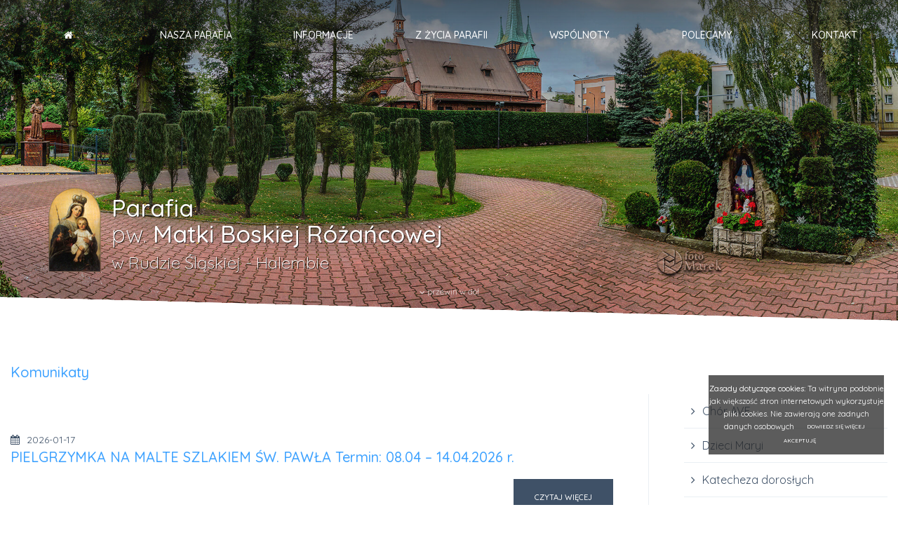

--- FILE ---
content_type: text/html; charset=UTF-8
request_url: http://www.mbrhalemba.katowice.opoka.org.pl/category/komunikaty/
body_size: 5529
content:
<!DOCTYPE html>
<html lang="pl-PL" >
<head>
    <meta charset="UTF-8">
    <title>Komunikaty &raquo; Parafia pw. Matki Boskiej Różańcowej w Rudzie Śląskiej Halembie</title>
    <meta name="viewport" content="width=device-width, initial-scale=1.0">
    <meta name="author" content="Grzegorz Ławniczak" />
    <!--<meta property="og:url" content="http://www.mbrhalemba.katowice.opoka.org.pl/" />-->
    <meta property="og:type" content="website" />
    <!--<meta property="og:title" content="Parafia pw. Matki Boskiej Różańcowej w Rudzie Śląskiej - Halembie" />-->
    <meta property="og:description" content="ul. 1 Maja 36, 41-706 Ruda Śląska" />
        <link rel="stylesheet" type="text/css" href="http://www.mbrhalemba.katowice.opoka.org.pl/wp-content/themes/mbrhalemba/css/bootstrap.min.css">
    <link rel="stylesheet" type="text/css" href="http://www.mbrhalemba.katowice.opoka.org.pl/wp-content/themes/mbrhalemba/css/bootstrap-reboot.min.css">
    <link rel="stylesheet" type="text/css" href="http://www.mbrhalemba.katowice.opoka.org.pl/wp-content/themes/mbrhalemba/css/component.css">
    <link rel="stylesheet" type="text/css" href="http://www.mbrhalemba.katowice.opoka.org.pl/wp-content/themes/mbrhalemba/style.css">
    <link rel="stylesheet" type="text/css" href="http://www.mbrhalemba.katowice.opoka.org.pl/wp-content/themes/mbrhalemba/css/baguetteBox.min.css">
    <link href="https://fonts.googleapis.com/css?family=Quicksand:300,400,500,700&amp;subset=latin-ext" rel="stylesheet">
    <link href="https://fonts.googleapis.com/css?family=Roboto+Condensed:300%7CRoboto:700&amp;subset=latin-ext" rel="stylesheet">
    <link rel="stylesheet" type="text/css" href="http://www.mbrhalemba.katowice.opoka.org.pl/wp-content/themes/mbrhalemba/css/font-awesome.min.css">
    <link rel="icon" type="image/x-icon" href="http://www.mbrhalemba.katowice.opoka.org.pl/wp-content/themes/mbrhalemba/images/favicon.ico">
    <script src="http://www.mbrhalemba.katowice.opoka.org.pl/wp-content/themes/mbrhalemba/js/jquery-3.2.1.min.js"></script>
    <script src="http://www.mbrhalemba.katowice.opoka.org.pl/wp-content/themes/mbrhalemba/js/modernizr.custom.js"></script>
    <script src="http://www.mbrhalemba.katowice.opoka.org.pl/wp-content/themes/mbrhalemba/js/jquery.dlmenu.js"></script>
    <script src="http://www.mbrhalemba.katowice.opoka.org.pl/wp-content/themes/mbrhalemba/js/jquery.photogrid.js"></script>
    <script src="http://jwpsrv.com/library/jFscJl7OEeOgiSIACqoGtw.js"></script>
    <script src="http://www.mbrhalemba.katowice.opoka.org.pl/wp-content/themes/mbrhalemba/js/scripts.js?1769084918"></script>
    <script src="https://www.bing.com/api/maps/mapcontrol?callback=GetMap&key=AiEgRN8fKyTFgFHg7LJh4pxRPxkSICfaKwi-oZmP_WqxozUz8jtZ9sFcsMZY4aeX" async defer></script>
    <!--[if lt IE 9]>
            <script src="http://www.mbrhalemba.katowice.opoka.org.pl/wp-content/themes/mbrhalemba/js/html5shiv.min.js"></script>
            <script src="http://www.mbrhalemba.katowice.opoka.org.pl/wp-content/themes/mbrhalemba/js/selectivizr-min.js"></script>
            <script src="http://www.mbrhalemba.katowice.opoka.org.pl/wp-content/themes/mbrhalemba/js/respond.min.js"></script>
    <![endif]-->
    <!-- Global site tag (gtag.js) - Google Analytics -->
    <script async src="https://www.googletagmanager.com/gtag/js?id=UA-7345254-6"></script>
    <script>
      window.dataLayer = window.dataLayer || [];
      function gtag(){dataLayer.push(arguments);}
      gtag('js', new Date());

      gtag('config', 'UA-7345254-6');
    </script>
</head>

<body class="archive category category-komunikaty category-9" onresize="centerMap()">
    
    <div id="preloader"></div>
    <header class="parallax-window" data-parallax="scroll" data-image-src="http://www.mbrhalemba.katowice.opoka.org.pl/wp-content/themes/mbrhalemba/images/strona_panorama_dzien.jpg" data-speed="0.5" data-position-y="bottom" data-position-x="left"><!--baner5a-->
        <div id="banner">
            <nav class="navbar navbar-expand-lg navbar-light">
                <div id="dl-menu" class="dl-menuwrapper"><button class="dl-trigger">Open Menu</button><ul class="navbar-nav dl-menu"><li id="menu-item-63" class="menu-item menu-item-type-custom menu-item-object-custom menu-item-home menu-item-63"><a href="http://www.mbrhalemba.katowice.opoka.org.pl//"><span class="fa fa-home"></span><span class="d-lg-none">Strona główna</span></a></li>
<li id="menu-item-83" class="menu-item menu-item-type-custom menu-item-object-custom menu-item-has-children menu-item-83"><a href="#">Nasza parafia</a>
<ul class="dl-submenu" >
	<li id="menu-item-66" class="menu-item menu-item-type-post_type menu-item-object-page menu-item-66"><a href="http://www.mbrhalemba.katowice.opoka.org.pl/historia/">Historia naszej parafii</a></li>
	<li id="menu-item-73" class="menu-item menu-item-type-post_type menu-item-object-page menu-item-73"><a href="http://www.mbrhalemba.katowice.opoka.org.pl/matka-boska-rozancowa/">Matka Boska Różańcowa</a></li>
	<li id="menu-item-276" class="menu-item menu-item-type-post_type_archive menu-item-object-duszpasterze menu-item-276"><a href="http://www.mbrhalemba.katowice.opoka.org.pl/duszpasterze/">Obecni Duszpasterze</a></li>
	<li id="menu-item-278" class="menu-item menu-item-type-post_type menu-item-object-page menu-item-278"><a href="http://www.mbrhalemba.katowice.opoka.org.pl/byli-duszpasterze/">Byli Duszpasterze</a></li>
	<li id="menu-item-336" class="menu-item menu-item-type-post_type menu-item-object-galeria menu-item-336"><a href="http://www.mbrhalemba.katowice.opoka.org.pl/galeria/kosciol-parafialny/">Kościół parafialny <span class="fa fa-camera"></span></a></li>
	<li id="menu-item-4777" class="menu-item menu-item-type-post_type menu-item-object-galeria menu-item-4777"><a href="http://www.mbrhalemba.katowice.opoka.org.pl/galeria/ogrod-parafialny/">Ogród parafialny <span class="fa fa-camera"></span></a></li>
	<li id="menu-item-4430" class="menu-item menu-item-type-post_type menu-item-object-galeria menu-item-4430"><a href="http://www.mbrhalemba.katowice.opoka.org.pl/galeria/ruchoma-stajenka/">Ruchoma stajenka <span class="fa fa-camera"></span></a></li>
	<li id="menu-item-725" class="menu-item menu-item-type-post_type menu-item-object-page menu-item-725"><a href="http://www.mbrhalemba.katowice.opoka.org.pl/wirtualny-spacer/">Wirtualny spacer <span class="fa fa-camera"></span></a></li>
</ul>
</li>
<li id="menu-item-258" class="menu-item menu-item-type-custom menu-item-object-custom menu-item-has-children menu-item-258"><a href="#">Informacje</a>
<ul class="dl-submenu" >
	<li id="menu-item-67" class="menu-item menu-item-type-post_type menu-item-object-page menu-item-67"><a href="http://www.mbrhalemba.katowice.opoka.org.pl/kancelaria-parafialna/">Kancelaria parafialna</a></li>
	<li id="menu-item-74" class="menu-item menu-item-type-post_type menu-item-object-page menu-item-74"><a href="http://www.mbrhalemba.katowice.opoka.org.pl/msze-swiete/">Porządek Mszy św.</a></li>
	<li id="menu-item-75" class="menu-item menu-item-type-post_type menu-item-object-page menu-item-75"><a href="http://www.mbrhalemba.katowice.opoka.org.pl/nabozenstwa/">Nabożeństwa</a></li>
	<li id="menu-item-79" class="menu-item menu-item-type-post_type menu-item-object-page menu-item-79"><a href="http://www.mbrhalemba.katowice.opoka.org.pl/sakramenty-swiete/">Sakramenty święte</a></li>
	<li id="menu-item-3787" class="menu-item menu-item-type-post_type menu-item-object-page menu-item-3787"><a href="http://www.mbrhalemba.katowice.opoka.org.pl/nauki-dla-narzeczonych-2025-r/">Nauki dla narzeczonych</a></li>
	<li id="menu-item-2825" class="menu-item menu-item-type-post_type menu-item-object-page menu-item-2825"><a href="http://www.mbrhalemba.katowice.opoka.org.pl/delegat-ds-ochrony-dzieci-i-mlodziezy/">Delegat ds. Ochrony Dzieci i Młodzieży</a></li>
	<li id="menu-item-4741" class="menu-item menu-item-type-post_type menu-item-object-page menu-item-4741"><a href="http://www.mbrhalemba.katowice.opoka.org.pl/ochrona-dzieci-i-mlodziezy-w-naszej-parafii/">Ochrona dzieci i młodzieży w naszej Parafii</a></li>
</ul>
</li>
<li id="menu-item-84" class="menu-item menu-item-type-custom menu-item-object-custom menu-item-has-children menu-item-84"><a href="#">Z życia parafii</a>
<ul class="dl-submenu" >
	<li id="menu-item-252" class="menu-item menu-item-type-post_type_archive menu-item-object-fotorelacje menu-item-252"><a href="http://www.mbrhalemba.katowice.opoka.org.pl/fotorelacje/">Fotorelacje <span class="fa fa-camera"></span></a></li>
	<li id="menu-item-251" class="menu-item menu-item-type-post_type_archive menu-item-object-intencje-mszalne menu-item-251"><a href="http://www.mbrhalemba.katowice.opoka.org.pl/intencje-mszalne/">Intencje mszalne</a></li>
	<li id="menu-item-250" class="menu-item menu-item-type-post_type_archive menu-item-object-ogloszenia menu-item-250"><a href="http://www.mbrhalemba.katowice.opoka.org.pl/ogloszenia/">Ogłoszenia parafialne</a></li>
	<li id="menu-item-3790" class="menu-item menu-item-type-post_type menu-item-object-page menu-item-3790"><a href="http://www.mbrhalemba.katowice.opoka.org.pl/osiagniecia-naszych-parafian/">Osiągnięcia naszych parafian</a></li>
	<li id="menu-item-353" class="menu-item menu-item-type-taxonomy menu-item-object-category menu-item-353"><a href="http://www.mbrhalemba.katowice.opoka.org.pl/category/pielgrzymki/">Pielgrzymki</a></li>
	<li id="menu-item-3410" class="menu-item menu-item-type-post_type menu-item-object-page menu-item-3410"><a href="http://www.mbrhalemba.katowice.opoka.org.pl/pogrzeby/">Pogrzeby</a></li>
</ul>
</li>
<li id="menu-item-85" class="menu-item menu-item-type-custom menu-item-object-custom menu-item-has-children menu-item-85"><a href="#">Wspólnoty</a>
<ul class="dl-submenu" >
	<li id="menu-item-64" class="menu-item menu-item-type-post_type menu-item-object-page menu-item-64"><a href="http://www.mbrhalemba.katowice.opoka.org.pl/chor-ave/">Chór AVE</a></li>
	<li id="menu-item-65" class="menu-item menu-item-type-post_type menu-item-object-page menu-item-65"><a href="http://www.mbrhalemba.katowice.opoka.org.pl/dzieci-maryi/">Dzieci Maryi</a></li>
	<li id="menu-item-68" class="menu-item menu-item-type-post_type menu-item-object-page menu-item-68"><a href="http://www.mbrhalemba.katowice.opoka.org.pl/katecheza-doroslych/">Katecheza dorosłych</a></li>
	<li id="menu-item-69" class="menu-item menu-item-type-post_type menu-item-object-page menu-item-69"><a href="http://www.mbrhalemba.katowice.opoka.org.pl/kolo-misyjne/">Koło misyjne</a></li>
	<li id="menu-item-70" class="menu-item menu-item-type-post_type menu-item-object-page menu-item-70"><a href="http://www.mbrhalemba.katowice.opoka.org.pl/kolo-przyjaciol-radia-maryja/">Koło Przyjaciół Radia Maryja</a></li>
	<li id="menu-item-71" class="menu-item menu-item-type-post_type menu-item-object-page menu-item-71"><a href="http://www.mbrhalemba.katowice.opoka.org.pl/kolo-zywego-rozanca/">Koło Żywego Różańca</a></li>
	<li id="menu-item-379" class="menu-item menu-item-type-post_type menu-item-object-page menu-item-379"><a href="http://www.mbrhalemba.katowice.opoka.org.pl/ministranci/">Ministranci</a></li>
	<li id="menu-item-78" class="menu-item menu-item-type-post_type menu-item-object-page menu-item-has-children menu-item-78"><a href="http://www.mbrhalemba.katowice.opoka.org.pl/ruch-swiatlo-zycie/">Ruch Światło – Życie</a></li>
	<li id="menu-item-80" class="menu-item menu-item-type-post_type menu-item-object-page menu-item-80"><a href="http://www.mbrhalemba.katowice.opoka.org.pl/straz-honorowa/">Straż honorowa</a></li>
	<li id="menu-item-82" class="menu-item menu-item-type-post_type menu-item-object-page menu-item-82"><a href="http://www.mbrhalemba.katowice.opoka.org.pl/zespol-charytatywny/">Zespół charytatywny</a></li>
</ul>
</li>
<li id="menu-item-86" class="menu-item menu-item-type-custom menu-item-object-custom menu-item-has-children menu-item-86"><a href="#">Polecamy</a>
<ul class="dl-submenu" >
	<li id="menu-item-81" class="menu-item menu-item-type-post_type menu-item-object-page menu-item-81"><a href="http://www.mbrhalemba.katowice.opoka.org.pl/transmisja-na-zywo/">Transmisja na żywo</a></li>
	<li id="menu-item-362" class="menu-item menu-item-type-post_type menu-item-object-page menu-item-362"><a href="http://www.mbrhalemba.katowice.opoka.org.pl/kacik-czytelnika/">Kącik czytelnika</a></li>
	<li id="menu-item-688" class="menu-item menu-item-type-post_type menu-item-object-page menu-item-688"><a href="http://www.mbrhalemba.katowice.opoka.org.pl/liturgia-dnia/">Liturgia dnia</a></li>
	<li id="menu-item-72" class="menu-item menu-item-type-post_type menu-item-object-page menu-item-72"><a href="http://www.mbrhalemba.katowice.opoka.org.pl/linki/">Linki</a></li>
</ul>
</li>
<li id="menu-item-87" class="menu-item menu-item-type-custom menu-item-object-custom menu-item-87"><a href="#kontakt">Kontakt</a></li>
</ul></div>            </nav>
            <div class="container-fluid">
                <span class="scroll-btn">                  
                  <span class="fa fa-angle-down pulse-down"></span>
                  <a href="#start">przewiń w dół</a>
                </span>
                <div id="enter-text">
                    <div class="row">
                        <div class="col-3 col-md-2 col-lg-2 col-xl-2 text-right">
                            <img src="http://www.mbrhalemba.katowice.opoka.org.pl/wp-content/themes/mbrhalemba/images/obraz_mbr.png" class="img-fluid" alt="Obraz przedstawiający Matkę Boską Różańcową" />
                        </div>
                        <div class="col-9 col-md-10 col-lg-10 col-xl-10">
                            <h1>                    
                                <strong>Parafia</strong><br /> 
                                pw. <strong>Matki Boskiej Różańcowej</strong> <br />
                                <small>w Rudzie Śląskiej - Halembie</small>
                            </h1>
                        </div>
                    </div>
                </div>
            </div>
            
<div id="fb-root"></div>
<script>(function(d, s, id) {
  var js, fjs = d.getElementsByTagName(s)[0];
  if (d.getElementById(id)) return;
  js = d.createElement(s); js.id = id;
  js.src = 'https://connect.facebook.net/pl_PL/sdk.js#xfbml=1&version=v2.11';
  fjs.parentNode.insertBefore(js, fjs);
}(document, 'script', 'facebook-jssdk'));</script>
<div class="fb-like" data-href="http://www.mbrhalemba.katowice.opoka.org.pl/" data-layout="button_count" data-action="like" data-size="small" data-show-faces="false" data-share="true" data-colorscheme="dark"></div>        </div>
        
    </header>
    <a name="start"></a><section class="section-lrcross">
    <div class="container-fluid" role="main">
                        <h3>Komunikaty</h3>
        <div class="row">
            <div class="col-12 col-md-9">    
                <div class="archive-content">
                    <div class="row">
                

                
<div class="col-12 col-lg-12">
    <div class="post-item">
        <span class="post-date">2026-01-17</span>
        <h3 class="post-title"><a href="http://www.mbrhalemba.katowice.opoka.org.pl/pielgrzymka-na-malte-szlakiem-sw-pawla-termin-08-04-14-04-2026-r/">PIELGRZYMKA NA MALTE SZLAKIEM ŚW. PAWŁA Termin: 08.04 – 14.04.2026 r.</a></h3>
        <p class="post-excerpt">
                    </p>
        <a class="btn btn-primary pull-right" href="http://www.mbrhalemba.katowice.opoka.org.pl/pielgrzymka-na-malte-szlakiem-sw-pawla-termin-08-04-14-04-2026-r/">Czytaj więcej</a>
        <div class="clearfix"></div>
    </div>
</div>

<div class="col-12 col-lg-12">
    <div class="post-item">
        <span class="post-date">2025-12-20</span>
        <h3 class="post-title"><a href="http://www.mbrhalemba.katowice.opoka.org.pl/ruchoma-stajenka/">Ruchoma stajenka</a></h3>
        <p class="post-excerpt">
                    </p>
        <a class="btn btn-primary pull-right" href="http://www.mbrhalemba.katowice.opoka.org.pl/ruchoma-stajenka/">Czytaj więcej</a>
        <div class="clearfix"></div>
    </div>
</div>

<div class="col-12 col-lg-12">
    <div class="post-item">
        <span class="post-date">2025-11-28</span>
        <h3 class="post-title"><a href="http://www.mbrhalemba.katowice.opoka.org.pl/msze-sw-odprawiane-w-intencji-parafian-w-ramach-odwiedzin-koledowych-2025-2026/">MSZE ŚW. ODPRAWIANE W  INTENCJI PARAFIAN W  RAMACH ODWIEDZIN KOLĘDOWYCH  2025/2026</a></h3>
        <p class="post-excerpt">
                    </p>
        <a class="btn btn-primary pull-right" href="http://www.mbrhalemba.katowice.opoka.org.pl/msze-sw-odprawiane-w-intencji-parafian-w-ramach-odwiedzin-koledowych-2025-2026/">Czytaj więcej</a>
        <div class="clearfix"></div>
    </div>
</div>

<div class="col-12 col-lg-12">
    <div class="post-item">
        <span class="post-date">2025-02-14</span>
        <h3 class="post-title"><a href="http://www.mbrhalemba.katowice.opoka.org.pl/nauki-dla-narzeczonych-2025r/">NAUKI DLA NARZECZONYCH – 2025R.</a></h3>
        <p class="post-excerpt">
                    </p>
        <a class="btn btn-primary pull-right" href="http://www.mbrhalemba.katowice.opoka.org.pl/nauki-dla-narzeczonych-2025r/">Czytaj więcej</a>
        <div class="clearfix"></div>
    </div>
</div>

<div class="col-12 col-lg-12">
    <div class="post-item">
        <span class="post-date">2023-02-26</span>
        <h3 class="post-title"><a href="http://www.mbrhalemba.katowice.opoka.org.pl/terminy-wczesnej-i-pierwszej-komunii/">Terminy Wczesnej i Pierwszej Komunii Świętej do 2030 r.</a></h3>
        <p class="post-excerpt">
                    </p>
        <a class="btn btn-primary pull-right" href="http://www.mbrhalemba.katowice.opoka.org.pl/terminy-wczesnej-i-pierwszej-komunii/">Czytaj więcej</a>
        <div class="clearfix"></div>
    </div>
</div>
                                    </div>
                </div>
            
        
                
            </div>
            <div class="col-12 col-md-3">
                <div class="submenu">
                <ul id="menu-menu-glowne-1" class="menu"><li class="menu-item menu-item-type-post_type menu-item-object-page "><a href="http://www.mbrhalemba.katowice.opoka.org.pl/chor-ave/">Chór AVE</a></li><li class="menu-item menu-item-type-post_type menu-item-object-page "><a href="http://www.mbrhalemba.katowice.opoka.org.pl/dzieci-maryi/">Dzieci Maryi</a></li><li class="menu-item menu-item-type-post_type menu-item-object-page "><a href="http://www.mbrhalemba.katowice.opoka.org.pl/katecheza-doroslych/">Katecheza dorosłych</a></li><li class="menu-item menu-item-type-post_type menu-item-object-page "><a href="http://www.mbrhalemba.katowice.opoka.org.pl/kolo-misyjne/">Koło misyjne</a></li><li class="menu-item menu-item-type-post_type menu-item-object-page "><a href="http://www.mbrhalemba.katowice.opoka.org.pl/kolo-przyjaciol-radia-maryja/">Koło Przyjaciół Radia Maryja</a></li><li class="menu-item menu-item-type-post_type menu-item-object-page "><a href="http://www.mbrhalemba.katowice.opoka.org.pl/kolo-zywego-rozanca/">Koło Żywego Różańca</a></li><li class="menu-item menu-item-type-post_type menu-item-object-page "><a href="http://www.mbrhalemba.katowice.opoka.org.pl/ministranci/">Ministranci</a></li><li class="menu-item menu-item-type-post_type menu-item-object-page "><a href="http://www.mbrhalemba.katowice.opoka.org.pl/ruch-swiatlo-zycie/">Ruch Światło – Życie</a></li><li class="menu-item menu-item-type-post_type menu-item-object-page "><a href="http://www.mbrhalemba.katowice.opoka.org.pl/straz-honorowa/">Straż honorowa</a></li><li class="menu-item menu-item-type-post_type menu-item-object-page "><a href="http://www.mbrhalemba.katowice.opoka.org.pl/zespol-charytatywny/">Zespół charytatywny</a></li></ul></div>            </div>
        </div>
    </div>
</section>
    <section class="section-dark parallax-window" data-parallax="scroll" data-image-src="http://www.mbrhalemba.katowice.opoka.org.pl/wp-content/themes/mbrhalemba/images/parallax2_grey.jpg" data-speed="0.5">
        <div class="container-fluid">
            <div class="row">
                <div class="col-md-4 info">
                    <h4>Porządek Mszy Świętych</h4>
                    <p>
                        Niedziele i święta:<br />
                        <strong>7.00</strong> <small class="text-muted">/</small> <strong>9.00</strong> <small class="text-muted">/</small> <strong>10.30</strong> <small class="text-muted">/</small> <strong>12.00</strong> <small class="text-muted">/</small> <strong>19.00</strong>
                    </p>
                    <p>
                        Dni powszednie:<br />
                        <strong>7.00</strong> <small class="text-muted">/</small> <strong>8.00</strong> <small class="text-muted">/</small> <strong>18.00</strong>
                    </p>
                    <p class="text-muted">
                        <!--<small>* - z wyjątkiem lipca i sierpnia</small>-->
                    </p>                               
                </div>
                <div class="col-md-4 info">
                    <h4>Sakrament pokuty</h4>
                    <p>
                        Okazja do spowiedzi <strong>30 minut</strong> przed każdą Mszą Świętą<br />
                        oraz w sobotę <strong>17.00 - 18.00</strong>.
                    </p>
                </div>
                <div class="col-md-4 info kancelaria">
                    <h4>Kancelaria parafialna</h4>
                    <p>
                        <span>Poniedziałek:</span> <strong>8.00 - 10.00</strong>, <strong>16.00&nbsp;-&nbsp;18.00</strong><br />
                        <span>Wtorek:</span> <strong>8.00 - 10.00</strong><br />
                        <span class="text-muted">Środa:</span> <strong class="text-muted">nieczynne</strong><br />
                        <span>Czwartek:</span> <strong>8.00 - 10.00</strong>, <strong>16.00&nbsp;-&nbsp;18.00</strong><br />
                        <span>Piątek:</span> <strong>8.00 - 10.00</strong><br />
                        <!--<span>Poniedziałek:</span> <strong>16.00&nbsp;-&nbsp;18.00</strong><br />
                        <span>Wtorek:</span> <strong>8.00 - 10.00</strong><br />
                        <span class="text-muted">Środa:</span> <strong class="text-muted">nieczynne</strong><br />
                        <span>Czwartek:</span> <strong>16.00&nbsp;-&nbsp;18.00</strong><br />
                        <span>Piątek:</span> <strong>8.00 - 10.00</strong><br />-->
                        <span class="text-muted">Sobota:</span> <strong class="text-muted">nieczynne</strong><br />
                        <span class="text-muted">Niedziela:</span> <strong class="text-muted">nieczynne</strong><br />
                        Sprawy związane z pogrzebem można załatwiać każdego dnia.
                    </p>
                </div>
            </div>
        </div>
    </section>  
    <a name="kontakt"></a>
    <section class="section-lrcross" id="contact-details">        
        <div class="container-fluid">
            <h2>Dane kontaktowe</h2>
            <div class="contact-details-description">
                <p>Rzymsko - katolicka parafia pw. Matki Boskiej Różańcowej w&nbsp;Halembie</p>
            </div>
            <div class="row">
                <div class="col-12 col-sm-6 col-lg-3 contact-details-block address">
                    <h4>Adres</h4>
                    <p>ul. 1 Maja 36,<br />
                    41-706 Ruda Śląska 6</p>
                </div>
                <div class="col-12 col-sm-6 col-lg-3 contact-details-block phone">
                    <h4>Telefon</h4>
                    <p>(32) 243-43-50</p>
                </div>
                <div class="col-12 col-sm-6 col-lg-3 contact-details-block email">
                    <h4>Adres e-mail</h4>
                    <p>halemba.mbr@katowicka.pl</p>
                </div>
                <div class="col-12 col-sm-6 col-lg-3 contact-details-block account">
                    <h4>Nr konta bankowego</h4>
                    <p>PEKAO S.A. I/O RUDA ŚL. <br />
                       65 1240 1369 1111 0000 2423 4070</p>
                </div>
            </div>
        </div>
        <div id="map-container">
            <div id="map"></div>
        </div>
    </section>		<footer>
			<div class="container-fluid">
                            <div class="row">
                                <div class="col-12 col-md-6 text-center text-md-left">
                                    2026 <strong>Parafia MBR w Rudzie Śląskiej Halembie</strong>. <br class="d-sm-none" />Wszelkie&nbsp;prawa&nbsp;zastrzeżone.
                                </div>
                                <div class="col-12 col-md-6 text-center text-md-right">
                                    <hr class="d-md-none">
                                    Projekt&nbsp;i&nbsp;wykonanie: Grzegorz&nbsp;Ławniczak&nbsp;<a data-toggle="tooltip" data-placement="top" title="Kontakt z administratorem strony" class="admin-contact" href="mailto:mbrhalemba.webmaster@gmail.com"><span class="fa fa-envelope-o"></span></a>
                                </div>
                            </div>
			</div>
		</footer>
                
        <div id="cookies-bar">
        <div id="cookies-bar-inner">
            <p><strong>Zasady dotyczące cookies:</strong>  Ta witryna podobnie jak większość stron internetowych wykorzystuje pliki cookies. Nie zawierają one żadnych danych osobowych <a href="http://www.mbrhalemba.katowice.opoka.org.pl/polityka-prywatnosci/" class="btn btn-link">dowiedz się więcej</a><a class="btn btn-link" title="Akceptuję politykę cookies" id="close-cookies" href="javascript:acceptCookiesPrivacy()">Akceptuję</a></p>
        </div>
    </div>
        <script src="http://www.mbrhalemba.katowice.opoka.org.pl/wp-content/themes/mbrhalemba/js/parallax.min.js"></script>
    <script src="http://www.mbrhalemba.katowice.opoka.org.pl/wp-content/themes/mbrhalemba/js/baguetteBox.min.js"></script>
    <script src="https://unpkg.com/popper.js"></script>
    <script src="http://www.mbrhalemba.katowice.opoka.org.pl/wp-content/themes/mbrhalemba/js/bootstrap.min.js"></script>
    <script> 
        /*var $buoop = {notify:{i:-5,f:-4,o:-4,s:-2,c:-4},l:'PL',insecure:true,unsupported:true,api:5}; 
        function $buo_f(){ 
         var e = document.createElement("script"); 
         e.src = "//browser-update.org/update.min.js"; 
         document.body.appendChild(e);
        };
        try {document.addEventListener("DOMContentLoaded", $buo_f,false)}
        catch(e){window.attachEvent("onload", $buo_f)}*/
    </script>
</body>
</html>

--- FILE ---
content_type: text/css
request_url: http://www.mbrhalemba.katowice.opoka.org.pl/wp-content/themes/mbrhalemba/css/component.css
body_size: 2433
content:
.dl-menuwrapper {
        width: 100%;
        max-width: 300px;
        float: left;
        position: relative;
        -webkit-perspective: 1000px;
        perspective: 1000px;
        -webkit-perspective-origin: 50% 200%;
        perspective-origin: 50% 200%;
        z-index: 100;
        padding: 0 0 0 15px;
}

.dl-menuwrapper button {
        background: none;
        border: none;
        width: 40px;
        height: 39px;
        text-indent: -900em;
        overflow: hidden;
        position: relative;
        cursor: pointer;
        outline: none;
        margin-top: 10px;
}

.dl-menuwrapper button:hover,
.dl-menuwrapper button.dl-active,
.dl-menuwrapper ul {
        background: #aaa;
}

.dl-menuwrapper button:after {
        content: '';
        position: absolute;
        width: 68%;
        height: 5px;
        background: #fff;
        top: 8px;
        left: 16%;
        box-shadow: 
                0 9px 0 #fff, 
                0 18px 0 #fff;
}

.dl-menuwrapper ul {
        padding: 0;
        list-style: none;
        -webkit-transform-style: preserve-3d;
        transform-style: preserve-3d;
}

.dl-menuwrapper li {
        position: relative;
}

.dl-menuwrapper li a {
        display: block;
        position: relative;
        padding: 15px 20px;
        font-size: 16px;
        line-height: 20px;
        font-weight: 300;
        color: #fff;
        outline: none;
}

.dl-menuwrapper li.dl-back > a {
        padding-left: 30px;
        background: rgba(0,0,0,0.3);
}

.dl-menuwrapper li.dl-back:after,
.dl-menuwrapper li > a:not(:only-child):after {
        position: absolute;
        top: 0;
        line-height: 50px;
        font-family: 'FontAwesome';
        content: "\f0da";
        speak: none;
        -webkit-font-smoothing: antialiased;
}

.dl-menuwrapper li.dl-back:after {
        left: 10px;
        color: rgba(255,255,255,0.55);
        -webkit-transform: rotate(180deg);
        transform: rotate(180deg);
}

.dl-menuwrapper li > a:after {
        right: 10px;
        color: rgba(255,255,255,0.55);
}

.dl-menuwrapper .dl-menu {
        position: absolute;
        width: 100%;
        opacity: 0;
        pointer-events: none;
        -webkit-transform: translateY(10px);
        transform: translateY(10px);
        -webkit-backface-visibility: hidden;
        backface-visibility: hidden;
}

.dl-menuwrapper .dl-menu.dl-menu-toggle {
        transition: all 0.3s ease;
}

.dl-menuwrapper .dl-menu.dl-menuopen {
        opacity: 1;
        pointer-events: auto;
        -webkit-transform: translateY(0px);
        transform: translateY(0px);
        margin-top: 5px;
}

/* Hide the inner submenus */
.dl-menuwrapper li .dl-submenu {
        display: none;
}

/* 
When a submenu is openend, we will hide all li siblings.
For that we give a class to the parent menu called "dl-subview".
We also hide the submenu link. 
The opened submenu will get the class "dl-subviewopen".
All this is done for any sub-level being entered.
*/
.dl-menu.dl-subview li,
.dl-menu.dl-subview li.dl-subviewopen > a,
.dl-menu.dl-subview li.dl-subview > a {
        display: none;
}

.dl-menu.dl-subview li.dl-subview,
.dl-menu.dl-subview li.dl-subview .dl-submenu,
.dl-menu.dl-subview li.dl-subviewopen,
.dl-menu.dl-subview li.dl-subviewopen > .dl-submenu,
.dl-menu.dl-subview li.dl-subviewopen > .dl-submenu > li {
        display: block;
}

/* Dynamically added submenu outside of the menu context */
.dl-menuwrapper > .dl-submenu {
        position: absolute;
        width: 100%;
        top: 54px;
        left: 0;
        margin: 0;
}

/* Animation classes for moving out and in */

.dl-menu.dl-animate-out-1 {
        -webkit-animation: MenuAnimOut1 0.4s;
        animation: MenuAnimOut1 0.4s;
}

.dl-menu.dl-animate-out-2 {
        -webkit-animation: MenuAnimOut2 0.3s ease-in-out;
        animation: MenuAnimOut2 0.3s ease-in-out;
}

.dl-menu.dl-animate-out-3 {
        -webkit-animation: MenuAnimOut3 0.4s ease;
        animation: MenuAnimOut3 0.4s ease;
}

.dl-menu.dl-animate-out-4 {
        -webkit-animation: MenuAnimOut4 0.4s ease;
        animation: MenuAnimOut4 0.4s ease;
}

.dl-menu.dl-animate-out-5 {
        -webkit-animation: MenuAnimOut5 0.4s ease;
        animation: MenuAnimOut5 0.4s ease;
}

@-webkit-keyframes MenuAnimOut1 {
        0% { }
        50% {
                -webkit-transform: translateZ(-250px) rotateY(30deg);
        }
        75% {
                -webkit-transform: translateZ(-372.5px) rotateY(15deg);
                opacity: .5;
        }
        100% {
                -webkit-transform: translateZ(-500px) rotateY(0deg);
                opacity: 0;
        }
}

@-webkit-keyframes MenuAnimOut2 {
        0% { }
        100% {
                -webkit-transform: translateX(-100%);
                opacity: 0;
        }
}

@-webkit-keyframes MenuAnimOut3 {
        0% { }
        100% {
                -webkit-transform: translateZ(300px);
                opacity: 0;
        }
}

@-webkit-keyframes MenuAnimOut4 {
        0% { }
        100% {
                -webkit-transform: translateZ(-300px);
                opacity: 0;
        }
}

@-webkit-keyframes MenuAnimOut5 {
        0% { }
        100% {
                -webkit-transform: translateY(40%);
                opacity: 0;
        }
}

@keyframes MenuAnimOut1 {
        0% { }
        50% {
                -webkit-transform: translateZ(-250px) rotateY(30deg);
                transform: translateZ(-250px) rotateY(30deg);
        }
        75% {
                -webkit-transform: translateZ(-372.5px) rotateY(15deg);
                transform: translateZ(-372.5px) rotateY(15deg);
                opacity: .5;
        }
        100% {
                -webkit-transform: translateZ(-500px) rotateY(0deg);
                transform: translateZ(-500px) rotateY(0deg);
                opacity: 0;
        }
}

@keyframes MenuAnimOut2 {
        0% { }
        100% {
                -webkit-transform: translateX(-100%);
                transform: translateX(-100%);
                opacity: 0;
        }
}

@keyframes MenuAnimOut3 {
        0% { }
        100% {
                -webkit-transform: translateZ(300px);
                transform: translateZ(300px);
                opacity: 0;
        }
}

@keyframes MenuAnimOut4 {
        0% { }
        100% {
                -webkit-transform: translateZ(-300px);
                transform: translateZ(-300px);
                opacity: 0;
        }
}

@keyframes MenuAnimOut5 {
        0% { }
        100% {
                -webkit-transform: translateY(40%);
                transform: translateY(40%);
                opacity: 0;
        }
}

.dl-menu.dl-animate-in-1 {
        -webkit-animation: MenuAnimIn1 0.3s;
        animation: MenuAnimIn1 0.3s;
}

.dl-menu.dl-animate-in-2 {
        -webkit-animation: MenuAnimIn2 0.3s ease-in-out;
        animation: MenuAnimIn2 0.3s ease-in-out;
}

.dl-menu.dl-animate-in-3 {
        -webkit-animation: MenuAnimIn3 0.4s ease;
        animation: MenuAnimIn3 0.4s ease;
}

.dl-menu.dl-animate-in-4 {
        -webkit-animation: MenuAnimIn4 0.4s ease;
        animation: MenuAnimIn4 0.4s ease;
}

.dl-menu.dl-animate-in-5 {
        -webkit-animation: MenuAnimIn5 0.4s ease;
        animation: MenuAnimIn5 0.4s ease;
}

@-webkit-keyframes MenuAnimIn1 {
        0% {
                -webkit-transform: translateZ(-500px) rotateY(0deg);
                opacity: 0;
        }
        20% {
                -webkit-transform: translateZ(-250px) rotateY(30deg);
                opacity: 0.5;
        }
        100% {
                -webkit-transform: translateZ(0px) rotateY(0deg);
                opacity: 1;
        }
}

@-webkit-keyframes MenuAnimIn2 {
        0% {
                -webkit-transform: translateX(-100%);
                opacity: 0;
        }
        100% {
                -webkit-transform: translateX(0px);
                opacity: 1;
        }
}

@-webkit-keyframes MenuAnimIn3 {
        0% {
                -webkit-transform: translateZ(300px);
                opacity: 0;
        }
        100% {
                -webkit-transform: translateZ(0px);
                opacity: 1;
        }
}

@-webkit-keyframes MenuAnimIn4 {
        0% {
                -webkit-transform: translateZ(-300px);
                opacity: 0;
        }
        100% {
                -webkit-transform: translateZ(0px);
                opacity: 1;
        }
}

@-webkit-keyframes MenuAnimIn5 {
        0% {
                -webkit-transform: translateY(40%);
                opacity: 0;
        }
        100% {
                -webkit-transform: translateY(0);
                opacity: 1;
        }
}

@keyframes MenuAnimIn1 {
        0% {
                -webkit-transform: translateZ(-500px) rotateY(0deg);
                transform: translateZ(-500px) rotateY(0deg);
                opacity: 0;
        }
        20% {
                -webkit-transform: translateZ(-250px) rotateY(30deg);
                transform: translateZ(-250px) rotateY(30deg);
                opacity: 0.5;
        }
        100% {
                -webkit-transform: translateZ(0px) rotateY(0deg);
                transform: translateZ(0px) rotateY(0deg);
                opacity: 1;
        }
}

@keyframes MenuAnimIn2 {
        0% {
                -webkit-transform: translateX(-100%);
                transform: translateX(-100%);
                opacity: 0;
        }
        100% {
                -webkit-transform: translateX(0px);
                transform: translateX(0px);
                opacity: 1;
        }
}

@keyframes MenuAnimIn3 {
        0% {
                -webkit-transform: translateZ(300px);
                transform: translateZ(300px);
                opacity: 0;
        }
        100% {
                -webkit-transform: translateZ(0px);
                transform: translateZ(0px);
                opacity: 1;
        }
}

@keyframes MenuAnimIn4 {
        0% {
                -webkit-transform: translateZ(-300px);
                transform: translateZ(-300px);
                opacity: 0;
        }
        100% {
                -webkit-transform: translateZ(0px);
                transform: translateZ(0px);
                opacity: 1;
        }
}

@keyframes MenuAnimIn5 {
        0% {
                -webkit-transform: translateY(40%);
                transform: translateY(40%);
                opacity: 0;
        }
        100% {
                -webkit-transform: translateY(0);
                transform: translateY(0);
                opacity: 1;
        }
}

.dl-menuwrapper > .dl-submenu.dl-animate-in-1 {
        -webkit-animation: SubMenuAnimIn1 0.4s ease;
        animation: SubMenuAnimIn1 0.4s ease;
}

.dl-menuwrapper > .dl-submenu.dl-animate-in-2 {
        -webkit-animation: SubMenuAnimIn2 0.3s ease-in-out;
        animation: SubMenuAnimIn2 0.3s ease-in-out;
}

.dl-menuwrapper > .dl-submenu.dl-animate-in-3 {
        -webkit-animation: SubMenuAnimIn3 0.4s ease;
        animation: SubMenuAnimIn3 0.4s ease;
}

.dl-menuwrapper > .dl-submenu.dl-animate-in-4 {
        -webkit-animation: SubMenuAnimIn4 0.4s ease;
        animation: SubMenuAnimIn4 0.4s ease;
}

.dl-menuwrapper > .dl-submenu.dl-animate-in-5 {
        -webkit-animation: SubMenuAnimIn5 0.4s ease;
        animation: SubMenuAnimIn5 0.4s ease;
}

@-webkit-keyframes SubMenuAnimIn1 {
        0% {
                -webkit-transform: translateX(50%);
                opacity: 0;
        }
        100% {
                -webkit-transform: translateX(0px);
                opacity: 1;
        }
}

@-webkit-keyframes SubMenuAnimIn2 {
        0% {
                -webkit-transform: translateX(100%);
                opacity: 0;
        }
        100% {
                -webkit-transform: translateX(0px);
                opacity: 1;
        }
}

@-webkit-keyframes SubMenuAnimIn3 {
        0% {
                -webkit-transform: translateZ(-300px);
                opacity: 0;
        }
        100% {
                -webkit-transform: translateZ(0px);
                opacity: 1;
        }
}

@-webkit-keyframes SubMenuAnimIn4 {
        0% {
                -webkit-transform: translateZ(300px);
                opacity: 0;
        }
        100% {
                -webkit-transform: translateZ(0px);
                opacity: 1;
        }
}

@-webkit-keyframes SubMenuAnimIn5 {
        0% {
                -webkit-transform: translateZ(-200px);
                opacity: 0;
        }
        100% {
                -webkit-transform: translateZ(0);
                opacity: 1;
        }
}

@keyframes SubMenuAnimIn1 {
        0% {
                -webkit-transform: translateX(50%);
                transform: translateX(50%);
                opacity: 0;
        }
        100% {
                -webkit-transform: translateX(0px);
                transform: translateX(0px);
                opacity: 1;
        }
}

@keyframes SubMenuAnimIn2 {
        0% {
                -webkit-transform: translateX(100%);
                transform: translateX(100%);
                opacity: 0;
        }
        100% {
                -webkit-transform: translateX(0px);
                transform: translateX(0px);
                opacity: 1;
        }
}

@keyframes SubMenuAnimIn3 {
        0% {
                -webkit-transform: translateZ(-300px);
                transform: translateZ(-300px);
                opacity: 0;
        }
        100% {
                -webkit-transform: translateZ(0px);
                transform: translateZ(0px);
                opacity: 1;
        }
}

@keyframes SubMenuAnimIn4 {
        0% {
                -webkit-transform: translateZ(300px);
                transform: translateZ(300px);
                opacity: 0;
        }
        100% {
                -webkit-transform: translateZ(0px);
                transform: translateZ(0px);
                opacity: 1;
        }
}

@keyframes SubMenuAnimIn5 {
        0% {
                -webkit-transform: translateZ(-200px);
                transform: translateZ(-200px);
                opacity: 0;
        }
        100% {
                -webkit-transform: translateZ(0);
                transform: translateZ(0);
                opacity: 1;
        }
}

.dl-menuwrapper > .dl-submenu.dl-animate-out-1 {
        -webkit-animation: SubMenuAnimOut1 0.4s ease;
        animation: SubMenuAnimOut1 0.4s ease;
}

.dl-menuwrapper > .dl-submenu.dl-animate-out-2 {
        -webkit-animation: SubMenuAnimOut2 0.3s ease-in-out;
        animation: SubMenuAnimOut2 0.3s ease-in-out;
}

.dl-menuwrapper > .dl-submenu.dl-animate-out-3 {
        -webkit-animation: SubMenuAnimOut3 0.4s ease;
        animation: SubMenuAnimOut3 0.4s ease;
}

.dl-menuwrapper > .dl-submenu.dl-animate-out-4 {
        -webkit-animation: SubMenuAnimOut4 0.4s ease;
        animation: SubMenuAnimOut4 0.4s ease;
}

.dl-menuwrapper > .dl-submenu.dl-animate-out-5 {
        -webkit-animation: SubMenuAnimOut5 0.4s ease;
        animation: SubMenuAnimOut5 0.4s ease;
}

@-webkit-keyframes SubMenuAnimOut1 {
        0% {
                -webkit-transform: translateX(0%);
                opacity: 1;
        }
        100% {
                -webkit-transform: translateX(50%);
                opacity: 0;
        }
}

@-webkit-keyframes SubMenuAnimOut2 {
        0% {
                -webkit-transform: translateX(0%);
                opacity: 1;
        }
        100% {
                -webkit-transform: translateX(100%);
                opacity: 0;
        }
}

@-webkit-keyframes SubMenuAnimOut3 {
        0% {
                -webkit-transform: translateZ(0px);
                opacity: 1;
        }
        100% {
                -webkit-transform: translateZ(-300px);
                opacity: 0;
        }
}

@-webkit-keyframes SubMenuAnimOut4 {
        0% {
                -webkit-transform: translateZ(0px);
                opacity: 1;
        }
        100% {
                -webkit-transform: translateZ(300px);
                opacity: 0;
        }
}

@-webkit-keyframes SubMenuAnimOut5 {
        0% {
                -webkit-transform: translateZ(0);
                opacity: 1;
        }
        100% {
                -webkit-transform: translateZ(-200px);
                opacity: 0;
        }
}

@keyframes SubMenuAnimOut1 {
        0% {
                -webkit-transform: translateX(0%);
                transform: translateX(0%);
                opacity: 1;
        }
        100% {
                -webkit-transform: translateX(50%);
                transform: translateX(50%);
                opacity: 0;
        }
}

@keyframes SubMenuAnimOut2 {
        0% {
                -webkit-transform: translateX(0%);
                transform: translateX(0%);
                opacity: 1;
        }
        100% {
                -webkit-transform: translateX(100%);
                transform: translateX(100%);
                opacity: 0;
        }
}

@keyframes SubMenuAnimOut3 {
        0% {
                -webkit-transform: translateZ(0px);
                transform: translateZ(0px);
                opacity: 1;
        }
        100% {
                -webkit-transform: translateZ(-300px);
                transform: translateZ(-300px);
                opacity: 0;
        }
}

@keyframes SubMenuAnimOut4 {
        0% {
                -webkit-transform: translateZ(0px);
                transform: translateZ(0px);
                opacity: 1;
        }
        100% {
                -webkit-transform: translateZ(300px);
                transform: translateZ(300px);
                opacity: 0;
        }
}

@keyframes SubMenuAnimOut5 {
        0% {
                -webkit-transform: translateZ(0);
                transform: translateZ(0);
                opacity: 1;
        }
        100% {
                -webkit-transform: translateZ(-200px);
                transform: translateZ(-200px);
                opacity: 0;
        }
}

/* No JS Fallback */
.no-js .dl-menuwrapper .dl-menu {
        position: relative;
        opacity: 1;
        -webkit-transform: none;
        transform: none;
}

.no-js .dl-menuwrapper li .dl-submenu {
        display: block;
}

.no-js .dl-menuwrapper li.dl-back {
        display: none;
}

.no-js .dl-menuwrapper li > a:not(:only-child) {
        background: rgba(0,0,0,0.1);
}

.no-js .dl-menuwrapper li > a:not(:only-child):after {
        content: '';
}

/* Colors for demos */

/* Demo 1 */

.dl-menuwrapper button:hover,
.dl-menuwrapper button.dl-active,
.dl-menuwrapper ul {
        background: rgba(20,20,20,0.55);
}

--- FILE ---
content_type: text/css
request_url: http://www.mbrhalemba.katowice.opoka.org.pl/wp-content/themes/mbrhalemba/style.css
body_size: 7843
content:
#preloader{position:fixed;top:0;left:0;background:#fff;z-index:9999;width:100%;height:100%;min-height:100%;background:#fff url(images/loader.png) no-repeat center center;}body{font-family:'Quicksand', sans-serif;font-weight:400;font-size:17px;line-height:1.75em;background:#fff;color:#27323f;text-align:justify;}@media screen and (min-width: 992px){body{font-size:16px;}}@media screen and (min-width: 1920px){body{font-size:1.125em !important;}}@media screen and (min-width: 2560px){body{font-size:1.1875em !important;}}body h2{margin-bottom:40px;font-family:'Roboto', sans-serif;font-weight:700;font-size:1.750em;text-transform:uppercase;}body h3{font-weight:500;color:#3ea2ff;font-size:1.250em;margin-bottom:1em;}body h4{font-size:1.250em;line-height:2em;color:#fff;font-weight:500;border-left:3px solid #fff;padding-left:15px;}body a{color:#3ea2ff;-webkit-transition:all 0.4s;-moz-transition:all 0.4s;-o-transition:all 0.4s;transition:all 0.4s;}body a:hover{text-decoration:none;}body .text-primary{color:#3ea2ff !important;}body .badge{border-radius:0;}body .text-muted{color:#becdda !important;}body .margin-bottom{margin-bottom:15px;}strong{font-weight:500;}.center-block{margin:0 auto;}.home #banner{height:100%;}@media all and (orientation:portrait){.home #banner{height:100vh;}}.home header{aspect-ratio:1.70;}header{width:100%;margin:0 auto;z-index:1000;background:transparent;}@media screen and (min-width: 1600px){header{max-height:100vh;}}@media all and (orientation:portrait){header.parallax-window{background-position:50% bottom !important;aspect-ratio:none;}}header #banner{height:calc(470px);position:relative;}header #banner #enter-text{vertical-align:bottom;position:absolute;bottom:8vh;left:0;overflow-x:hidden;overflow-y:visible;overflow-wrap:break-word;padding-left:15px;padding-top:15px;padding-bottom:15px;}@media screen and (min-width: 576px){header #banner #enter-text{bottom:60px;}}@media screen and (min-width: 768px){header #banner #enter-text{bottom:8vh;padding-left:50px;white-space:nowrap;margin:27px 0 -10px -15px;}}@media screen and (min-width: 768px) and (orientation: landscape){header #banner #enter-text{padding-left:80px;}}@media screen and (min-width: 1200px){header #banner #enter-text{margin:13px 0 -10px -15px;width:55vw;bottom:10vh;}}header #banner #enter-text img{vertical-align:text-bottom;}header #banner #enter-text h1{font-size:1.750em;color:#fff;font-weight:300;text-align:left;display:inline-block;line-height:1.100em;position:relative;text-shadow:1px 1px 0px rgba(0,0,0,0.7);vertical-align:bottom;margin:15px 0 0 -15px;}@media screen and (min-width: 768px){header #banner #enter-text h1{font-size:2.125em;margin:0 0 0 -15px;}}@media screen and (min-width: 992px){header #banner #enter-text h1{margin:10px 0 0 -15px;}}header #banner #enter-text h1 strong{font-weight:500;}header #banner #enter-text h1 small{font-size:0.705em;font-weight:300;}header #banner .fb_iframe_widget{position:absolute;bottom:45px;right:30px;-webkit-transition:all 0.4s;-moz-transition:all 0.4s;-o-transition:all 0.4s;transition:all 0.4s;opacity:0.6 !important;filter:alpha(opacity=60) !important;}header #banner .fb_iframe_widget:hover{opacity:1 !important;filter:alpha(opacity=100) !important;}header .navbar{margin:0;padding:0;}header .navbar .dl-submenu .fa{font-size:0.9em;color:#f2f2f2;margin-left:3px;vertical-align:middle;}header .navbar .fa-home{display:none;}@media screen and (min-width: 992px){header .navbar .fa-home{display:inline-block;}}.section-lrcross,.section-rlcross{background:#fff;position:relative;padding:50px 0;}.section-lrcross:before,.section-rlcross:before{background:#fff;content:'';position:absolute;pointer-events:none;width:100%;height:66px;z-index:0;padding-top:0px;-webkit-background-clip:content-box;}.section-lrcross:before{top:-30px;-webkit-transform:skewY(1.5deg);-moz-transform:skewY(1.5deg);-ms-transform:skewY(1.5deg);-o-transform:skewY(1.5deg);transform:skewY(1.5deg);}.section-lrcross h2{text-align:left;color:#3f5167;}.section-rlcross:before{top:-30px;-webkit-transform:skewY(-1.5deg);-moz-transform:skewY(-1.5deg);-ms-transform:skewY(-1.5deg);-o-transform:skewY(-1.5deg);transform:skewY(-1.5deg);}.section-rlcross h2{text-align:right;color:#3f5167;}.section-page-photo{padding:50px 0 100px;position:relative;min-height:40vh;}.section-dark{color:#fff;padding:50px 0 100px;position:relative;}.section-dark .col-auto{margin:0 auto;}.section-dark:before{background:rgba(63,81,103,0.77);content:'';width:100%;min-height:100%;height:100%;position:absolute;top:0;left:0;}.section-dark blockquote{font-size:1.250em;font-weight:400;text-align:center;margin:40px 0 20px;}@media screen and (min-width: 768px){.section-dark blockquote{font-size:1.750em;}}.section-dark blockquote .quote{white-space:pre-wrap;display:block;}.section-dark blockquote .quote:before,.section-dark blockquote .quote:after{font-family:'FontAwesome';font-size:0.6em;display:inline-block;}.section-dark blockquote .quote:before{content:'\f10d';vertical-align:text-bottom;margin-right:5px;}.section-dark blockquote .quote:after{content:'\f10e';vertical-align:text-top;margin-left:5px;}.section-dark blockquote footer{font-size:0.571em;font-style:italic;text-align:center;padding:0 0 0 40%;}.section-dark blockquote footer .author:before{content:'~';display:inline-block;margin-right:5px;}.dl-menuwrapper ul{background:rgba(63,81,103,0.85);}#today-events .today-date{position:relative;}#today-events .day-number{display:inline-block;font-size:6em;font-family:'Roboto', sans-serif;font-weight:700;letter-spacing:-6px;line-height:0.750em;color:#3f5167;}#today-events .day-desc{display:inline-block;vertical-align:top;line-height:1em;}#today-events .month{display:inline-block;font-size:1em;font-family:'Roboto Condensed', sans-serif;font-weight:300;text-transform:uppercase;}#today-events .day-of-week{font-weight:600;font-size:0.750em;text-transform:uppercase;}#today-events .nameday{margin-top:15px;display:block;clear:both;font-size:0.875em;font-style:italic;line-height:1.5em;}@media screen and (min-width: 576px){#today-events .intencje-na-dzis,#today-events .today-date{padding:0 50px;}}@media screen and (min-width: 768px){#today-events .intencje-na-dzis,#today-events .today-date{padding:0 15px;}}@media screen and (min-width: 1200px){#today-events .intencje-na-dzis,#today-events .today-date{padding:0 50px;}}#today-events .liturgia-na-dzis{border-left:1px solid #eaeff3;padding-bottom:40px;}@media screen and (min-width: 576px){#today-events .liturgia-na-dzis{padding:0 50px 40px;}}@media screen and (min-width: 768px){#today-events .liturgia-na-dzis{border-right:1px solid #eaeff3;padding:0 15px 40px;}}@media screen and (min-width: 1200px){#today-events .liturgia-na-dzis{padding:0 50px 40px;}}#today-events .liturgia-na-dzis img{margin-right:10px;margin-top:5px;}#today-events .liturgia-na-dzis img.psalm-icon{margin-top:0px;}#today-events .liturgia-na-dzis .btn{margin:30px 0 0;white-space:normal;}#today-events .liturgia-na-dzis .media{margin-bottom:20px;}#today-events .liturgia-na-dzis .media .media-body{line-height:1.250em;text-align:left;}#today-events .intencje-na-dzis{border-top:1px solid #eaeff3;padding-top:50px;margin-top:50px;padding-bottom:40px;}#today-events .intencje-na-dzis hr{border:0 none;margin:25px 0;}@media screen and (min-width: 768px){#today-events .intencje-na-dzis{padding-top:0;margin-top:0;border-top:0 none;}}#today-events .intencje-na-dzis .btn{margin:0 0 10px;}#today-events .intencje-na-dzis strong.live:before{text-transform:uppercase;content:'Trwa';top:3.5em;right:10px;font-weight:600;font-size:0.550em;line-height:1em;background:#dc3545;color:#fff;display:inline-block;padding:4px 3px;position:absolute;}@media screen and (min-width: 576px){#today-events .intencje-na-dzis strong.live:before{top:0.6em;left:-35px;right:auto;}}#today-events .intencje-na-dzis strong{position:relative;}#today-events .intencje-na-dzis .nabozenstwa-na-dzis{margin-top:30px;}#today-events .intencje-na-dzis .nabozenstwa-na-dzis h3{margin-left:-50px;margin-bottom:5px;}.tooltip .arrow:before{border-top-color:#becdda !important;}.tooltip .tooltip-inner{border-radius:0;background:#becdda;font-size:0.800em;color:#3f5167;}.btn{font-size:0.695em;text-transform:uppercase;font-weight:500;border-radius:0;padding:20px 30px;border:0 none;}.btn.btn-light{background:#eaeff3;color:#3f5167;}.btn.btn-light:hover{background:#cad6e0;}.btn.btn-primary{background:#3f5167;color:#fff;}.btn.btn-primary:hover{background:#526a87;}.btn.btn-square{padding:15px 18px;}.btn:focus{box-shadow:none;}.article-content ul,.archive-content ul{margin:0;padding:0;}.article-content ul li,.archive-content ul li{list-style:none;border-left:6px solid #eaeff3;padding-left:10px;margin:15px 0;padding:5px 0 5px 10px;}.article-content ul li a,.archive-content ul li a{color:#3f5167;-webkit-transition:all 0.4s;-moz-transition:all 0.4s;-o-transition:all 0.4s;transition:all 0.4s;text-align:left;}.article-content ul li a:hover,.archive-content ul li a:hover{color:#3ea2ff;text-decoration:none;}.article-content ul.nav-tabs li,.archive-content ul.nav-tabs li{border-left:0 none;padding:0;}.article-content ul.nav-tabs li .nav-link,.archive-content ul.nav-tabs li .nav-link{border-radius:0;}.article-content ul.nav-tabs li .nav-link.active,.archive-content ul.nav-tabs li .nav-link.active{color:#fff;background-color:#3ea2ff;}@media screen and (min-width: 992px){.article-content,.archive-content{padding-right:50px;margin-right:20px;border-right:1px solid #eaeff3;height:100%;}}.feeds{padding-top:30px;}.feeds .feed-image{width:100%;margin-bottom:15px;}@media screen and (min-width: 576px){.feeds .feed-image{margin-top:0;}}.fotorelacje{padding-top:50px;margin-top:50px;border-top:1px solid #eaeff3;}@media screen and (min-width: 992px){.fotorelacje{padding-right:30px;margin-right:0px;border-right:1px solid #eaeff3;padding-top:0;margin-top:0;border-top:0 none;}}@media screen and (min-width: 1600px){.fotorelacje{font-size:1em;}}.dodatkowe-informacje ul{padding:0;}.ogloszenia-parafialne ol{margin:0 0 50px 0;padding:0;}.ogloszenia-parafialne li{list-style:none;border-left:6px solid #eaeff3;padding-left:20px;margin-bottom:1em;}.ogloszenia-parafialne .btn{margin-bottom:10px;}.info{margin-bottom:30px;}.info:last-child{margin-bottom:0;}.info h4{color:#fff;}.info p{padding-left:18px;font-size:1em;font-weight:400;}.info.kancelaria span{text-align:right;width:110px;display:inline-block;padding-right:10px;}#transmisja-video{padding-top:70px;}#transmisja-video h3{color:#3f5167;display:inline-block;font-size:1.250em;font-weight:600;text-transform:uppercase;text-align:center;vertical-align:middle;}#transmisja-video h3 span{font-size:0.6em;font-weight:400;}#transmisja,.transmisja-page{border-top:1px solid #eaeff3;margin-top:50px;padding:70px 50px 15px;text-align:center;}#transmisja > li,.transmisja-page > li{text-align:left;}#transmisja > div > img,#transmisja h3,#transmisja #player-container,#transmisja p.help,#transmisja .btn,.transmisja-page > div > img,.transmisja-page h3,.transmisja-page #player-container,.transmisja-page p.help,.transmisja-page .btn{margin-left:15px;margin-right:15px;margin-bottom:15px;}#transmisja h3,.transmisja-page h3{color:#3f5167;display:inline-block;font-size:1.250em;font-weight:600;text-transform:uppercase;text-align:center;vertical-align:middle;}#transmisja h3 span,.transmisja-page h3 span{font-size:0.6em;font-weight:400;}#transmisja small,.transmisja-page small{display:inline-block;font-size:0.750em;line-height:1.125em;}@media screen and (min-width: 992px){#transmisja small,.transmisja-page small{display:none;}}@media screen and (min-width: 1600px){#transmisja small,.transmisja-page small{display:inline-block;}}#transmisja span.listeners-count:before,.transmisja-page span.listeners-count:before{content:'\f2a2';margin-top:-5px;margin-right:3px;font-family:'FontAwesome';vertical-align:middle;display:inline-block;}#transmisja span.listeners-count,.transmisja-page span.listeners-count{font-weight:700;font-family:'Roboto', sans-serif;font-size:1.125em;margin-right:10px;margin-left:-4px;vertical-align:middle;}#transmisja span.progress-bar,.transmisja-page span.progress-bar{height:3px;background:#3ea2ff;width:180px;vertical-align:middle;display:none;}@media screen and (min-width: 1200px){#transmisja span.progress-bar,.transmisja-page span.progress-bar{display:inline-block;}}#transmisja p.help,.transmisja-page p.help{display:inline-block;vertical-align:middle;text-align:left;}#transmisja p.help img,.transmisja-page p.help img{float:left;margin-right:10px;}#transmisja #playButton,.transmisja-page #playButton{background:none;border:0 none;color:#3f5167;vertical-align:middle;margin:0px 5px 0 0;}#transmisja #playButton:hover,#transmisja #playButton:active,#transmisja #playButton:focus,.transmisja-page #playButton:hover,.transmisja-page #playButton:active,.transmisja-page #playButton:focus{color:#3ea2ff;border:0 none;}#transmisja #player,#transmisja #player-container,.transmisja-page #player,.transmisja-page #player-container{display:inline-block;vertical-align:middle;}#transmisja #player .jw-button-container,#transmisja #player-container .jw-button-container,.transmisja-page #player .jw-button-container,.transmisja-page #player-container .jw-button-container{background:#fff;}#transmisja #player .jw-button-container .jw-button-color,#transmisja #player-container .jw-button-container .jw-button-color,.transmisja-page #player .jw-button-container .jw-button-color,.transmisja-page #player-container .jw-button-container .jw-button-color{color:rgba(0,0,0,0.8);}#transmisja #player .jw-button-container .jw-knob,#transmisja #player-container .jw-button-container .jw-knob,.transmisja-page #player .jw-button-container .jw-knob,.transmisja-page #player-container .jw-button-container .jw-knob{background-color:rgba(0,0,0,0.8);}#transmisja #player .jw-button-container .jw-progress,#transmisja #player-container .jw-button-container .jw-progress,.transmisja-page #player .jw-button-container .jw-progress,.transmisja-page #player-container .jw-button-container .jw-progress{background-color:rgba(0,0,0,0.4);}#transmisja #player .jw-button-container .jw-logo-button,#transmisja #player .jw-button-container .jw-reset.jw-spacer,#transmisja #player .jw-button-container .jw-icon-rewind,#transmisja #player .jw-button-container .jw-slider-time,#transmisja #player .jw-button-container .jw-text-live,#transmisja #player-container .jw-button-container .jw-logo-button,#transmisja #player-container .jw-button-container .jw-reset.jw-spacer,#transmisja #player-container .jw-button-container .jw-icon-rewind,#transmisja #player-container .jw-button-container .jw-slider-time,#transmisja #player-container .jw-button-container .jw-text-live,.transmisja-page #player .jw-button-container .jw-logo-button,.transmisja-page #player .jw-button-container .jw-reset.jw-spacer,.transmisja-page #player .jw-button-container .jw-icon-rewind,.transmisja-page #player .jw-button-container .jw-slider-time,.transmisja-page #player .jw-button-container .jw-text-live,.transmisja-page #player-container .jw-button-container .jw-logo-button,.transmisja-page #player-container .jw-button-container .jw-reset.jw-spacer,.transmisja-page #player-container .jw-button-container .jw-icon-rewind,.transmisja-page #player-container .jw-button-container .jw-slider-time,.transmisja-page #player-container .jw-button-container .jw-text-live{display:none !important;}.transmisja-page li > p{display:inline-block;vertical-align:middle;margin:0;}.transmisja-page span.listeners-count:before{content:'\f2a2';margin-top:-5px;margin-right:3px;font-family:'FontAwesome';vertical-align:middle;display:inline-block;}.transmisja-page span.listeners-count{font-weight:700;font-family:'Roboto', sans-serif;font-size:1.125em;margin-right:10px;margin-left:-4px;vertical-align:middle;}.transmisja-page #player{display:inline-block;vertical-align:middle;}.gallery-container{margin-bottom:50px;}.gallery-container .gallery-image-container{position:relative;overflow:hidden;text-align:center;background:#eaeff3;}.gallery-container .gallery-image-container a{z-index:1;position:absolute;top:50%;left:50%;color:#fff;background:#3ea2ff;padding:10px 18px;font-size:1.125em;visibility:hidden;opacity:0;filter:alpha(opacity=0);-webkit-transition:all 0.4s ease-in-out;-moz-transition:all 0.4s ease-in-out;-o-transition:all 0.4s ease-in-out;transition:all 0.4s ease-in-out;margin-top:-15px;}.gallery-container .gallery-image-container a:first-of-type{margin-left:-60px;}.gallery-container .gallery-image-container:after{background:rgba(63,81,103,0);-webkit-transition:background 0.4s;-moz-transition:background 0.4s;-o-transition:background 0.4s;transition:background 0.4s;position:absolute;content:'';width:100%;left:0;top:0;margin:0;height:100%;border:6px solid #eaeff3;}.gallery-container .gallery-image-container:hover:after,.gallery-container .gallery-image-container.hover:after{background:rgba(63,81,103,0.85);}.gallery-container .gallery-image-container:hover a,.gallery-container .gallery-image-container.hover a{opacity:1;filter:alpha(opacity=100);visibility:visible;}.gallery-container .gallery-image-container:hover a:hover,.gallery-container .gallery-image-container.hover a:hover{background:#71bbff;}.gallery-container .gallery-image-container:hover img.gallery-image,.gallery-container .gallery-image-container.hover img.gallery-image{-webkit-transform:scale(1.0);transform:scale(1.0);}.gallery-container img.gallery-image{border:6px solid #eaeff3;-webkit-transition:opacity 0.35s ease-in-out, -webkit-transform 0.35s ease-in-out;transition:opacity 0.35s ease-in-out, transform 0.35s ease-in-out;-webkit-transform:scale(1.10);transform:scale(1.10);}.gallery-container .gallery-meta{text-align:right;font-size:0.750em;line-height:1.500em;margin-top:15px;}.gallery-container .gallery-meta .gallery-meta-part{margin-bottom:30px;}.gallery-container .gallery-meta .gallery-meta-part .fa{font-size:2.670em;color:#3f5167;}.gallery-container .gallery-meta .gallery-meta-part .day{font-family:'Roboto', sans-serif;font-size:2.670em;font-weight:700;color:#3f5167;}.gallery-container .gallery-meta .gallery-meta-part .month{font-weight:600;}.gallery-container .gallery-link{border-left:3px solid #3f5167;padding:15px 0px 15px 15px;margin:15px 10px;}.gallery-container .gallery-link .link-title{display:block;color:#3f5167;text-decoration:none;position:relative;padding-right:65px;transition:all .15s ease-in-out;text-align:left;}.gallery-container .gallery-link .link-title:hover{color:#3ea2ff;}.gallery-container .gallery-link .link-title:hover:after{background:#526a87;}.gallery-container .gallery-link .link-title:after{content:'\f0c1';display:inline-block;background:#3f5167;color:#fff;font-family:'FontAwesome';padding:10px 17px;position:absolute;top:-15px;right:0;transition:all .15s ease-in-out;}.gallery-container .gallery-link .btn{color:#fff;}.fb_iframe_widget{vertical-align:text-bottom;}#contact-details h4{color:#3f5167;border-left-color:#eaeff3;text-align:left;}#contact-details .contact-details-description{font-size:1.125em;line-height:2.5em;border-left:6px solid #eaeff3;}#contact-details .contact-details-block{position:relative;padding-left:70px;margin:15px 0px;}@media screen and (min-width: 576px){#contact-details .contact-details-block{margin:50px 0px;}}#contact-details .contact-details-block:before{color:#3f5167;display:inline-block;font-family:'FontAwesome';font-size:2.437em;margin-left:15px;position:absolute;top:5px;left:0;}#contact-details .contact-details-block.address:before{content:'\f2bb';}#contact-details .contact-details-block.phone:before{content:'\f098';}#contact-details .contact-details-block.email:before{content:'\f0e0';}#contact-details .contact-details-block.account:before{content:'\f19c';}#contact-details p{margin-left:18px;word-wrap:break-word;}.photoGrid{padding:0 0 30px 0;}.photoGrid .item{float:left;margin:2px;overflow:hidden;position:relative;}.photoGrid .item img{width:100%;max-width:100%;max-height:100%;-webkit-transition:opacity 0.35s ease-in-out, -webkit-transform 0.35s ease-in-out;transition:opacity 0.35s ease-in-out, transform 0.35s ease-in-out;}.photoGrid .lightbox:hover:after,.photoGrid .lightbox:hover:before{opacity:1;}.photoGrid .lightbox:before{position:absolute;top:50%;left:50%;margin-top:-13px;margin-left:-13px;opacity:0;color:#fff;font-size:26px;font-family:'FontAwesome';content:'\f055';pointer-events:none;z-index:9000;padding:10px 14px;-webkit-transition:0.4s;-moz-transition:0.4s;-o-transition:0.4s;transition:0.4s;}.photoGrid .lightbox:after{position:absolute;top:0;left:0;width:100%;height:100%;opacity:0;background-color:rgba(63,81,103,0.3);content:'';-webkit-transition:0.4s;-moz-transition:0.4s;-o-transition:0.4s;transition:0.4s;}.person{border-bottom:1px solid #eaeff3;padding:50px 0;}.person img{width:100%;}.post-item{border-bottom:1px solid #eaeff3;padding:50px 0;}.post-item .post-date{color:#3f5167;font-size:0.875em;}.post-item .post-date:before{content:'\f073';font-family:'FontAwesome';display:inline-block;margin-right:10px;}#map{height:400px;}footer{padding-bottom:50px;}footer hr{border:0 none;}#cookies-bar{width:100%;position:fixed;text-align:center;font-size:0.700em;line-height:1.650em;padding:10px 0;bottom:0;background-color:rgba(43,43,43,0.77);color:#fafafa;z-index:2;-webkit-transition:width 0.4s;-moz-transition:width 0.4s;-o-transition:width 0.4s;transition:width 0.4s;}#cookies-bar .btn-link{color:#fff;}#cookies-bar button.btn{cursor:pointer;}#cookies-bar .btn{margin-left:10px;padding:5px;}#cookies-bar p{margin-bottom:0;}@media screen and (min-width: 1200px){#cookies-bar{right:20px;width:250px;bottom:10%;}}.upcoming-events{padding-bottom:30px;margin-top:30px;}@media screen and (min-width: 992px){.upcoming-events{margin-top:0px;}}@media screen and (min-width: 576px){.upcoming-events .w-100{display:none;}}@media screen and (min-width: 992px){.upcoming-events .w-100{display:block;}}@media screen and (min-width: 1600px){.upcoming-events .w-100{display:none;}}.upcoming-events .event{padding-bottom:10px;}.upcoming-events .event h4{font-size:1.125em;font-weight:400;color:#3f5167;border:0 none;padding-left:0;margin:0;}.upcoming-events .event p{margin:0;font-size:0.750em;}.upcoming-events .event .event-date{line-height:1em;text-align:right;padding-top:5px;padding-right:15px;}.upcoming-events .event .event-date .day{font-size:1.321em;font-family:'Roboto', sans-serif;font-weight:700;}.upcoming-events .event .event-date .month{font-size:0.750em;font-weight:600;}.upcoming-events .event .event-date .year{font-size:0.750em;}.upcoming-events .event .event-content{border-left:6px solid #eaeff3;border-bottom:1px solid #eaeff3;padding-left:15px;position:relative;}.upcoming-events .event .event-content:before{position:absolute;top:0;left:-19px;content:'';width:0;height:0;border-style:solid;border-width:12.5px 10px 12.5px 0;border-color:transparent #eaeff3 transparent transparent;}.upcoming-events .event .event-content .event-extra{font-size:0.750em;line-height:1.5em;}@media screen and (min-width: 992px){.upcoming-events .event .event-content .col-sm-6{min-width:100%;text-align:left;width:100%;}}@media screen and (min-width: 1600px){.upcoming-events .event .event-content .col-sm-6{min-width:auto;width:auto;}.upcoming-events .event .event-content .col-sm-6 .event-extra{text-align:right;}}.badge-dark{background:#3f5167;color:#fff;}.row-komunikaty{border-top:1px solid #eaeff3;}.komunikaty{margin:50px 0px 0 0;}@media screen and (min-width: 576px){.komunikaty{margin:50px 35px 0 35px;}}@media screen and (min-width: 768px){.komunikaty{margin:50px 0px 0 0px;}}@media screen and (min-width: 992px){.komunikaty{margin:50px 35px 0 35px;}}.komunikaty .komunikat{padding:10px 0;border-bottom:1px solid #eaeff3;}.komunikaty .komunikat.komunikat:last-child{border-bottom:0 none;}.komunikaty .komunikat.komunikat:after{content:'';clear:both;display:block;}.komunikaty .komunikat .badge{border-radius:0;text-transform:uppercase;font-size:0.687em;font-weight:500;padding:7px 10px 6px;vertical-align:middle;margin-right:10px;}.komunikaty .komunikat p{margin:9px 0;text-align:justify;}@media screen and (min-width: 576px){.komunikaty .komunikat p{float:left;}}.komunikaty .komunikat p a{color:#3f5167;-webkit-transition:all 0.4s;-moz-transition:all 0.4s;-o-transition:all 0.4s;transition:all 0.4s;}.komunikaty .komunikat p a:hover{text-decoration:none;color:#3ea2ff;}.komunikaty .komunikat .btn{clear:both;float:right;}@media screen and (min-width: 576px){.komunikaty .komunikat .btn{float:right;clear:none;}}#accordion .card{border-radius:0;border:0 none;}#accordion .card-header{background:none transparent;}#accordion .card-header h5{font-size:1em;}#accordion .card-block{padding:15px;}@media screen and (min-width: 992px){.dl-menuwrapper{max-width:100%;padding:0;}.dl-menuwrapper .dl-menu{backface-visibility:visible;}.dl-menuwrapper .dl-trigger{display:none;}.dl-menuwrapper ul{background:none;}.dl-menuwrapper .navbar-nav{display:table;opacity:1;pointer-events:all;margin:-10px 0 0 0;-webkit-clip-path:polygon(0 0,100% 0%,100% 99%,0 88%);clip-path:polygon(0 0,100% 0%,100% 99%,0 88%);background:linear-gradient(0deg,rgba(28,28,28,0) 10%,rgba(28,28,28,0.5) 100%);}.dl-menuwrapper .navbar-nav:before{background:rgba(63,81,103,0.85);content:'';width:100%;height:0;position:absolute;top:0;left:0;z-index:0;-webkit-transition:all 0.4s;-moz-transition:all 0.4s;-o-transition:all 0.4s;transition:all 0.4s;}.dl-menuwrapper .navbar-nav:hover > li > a,.dl-menuwrapper .navbar-nav.hover > li > a{background:#fff;color:#3f5167;-webkit-transition:background-color 1s;-moz-transition:background-color 1s;-o-transition:background-color 1s;transition:background-color 1s;}.dl-menuwrapper .navbar-nav:hover ul,.dl-menuwrapper .navbar-nav.hover ul{visibility:visible;display:block;max-height:calc(370px);padding-bottom:110%;overflow:hidden;}.dl-menuwrapper .navbar-nav:hover:before,.dl-menuwrapper .navbar-nav.hover:before{height:470px;bottom:0;-webkit-transition:all 0.4s;-moz-transition:all 0.4s;-o-transition:all 0.4s;transition:all 0.4s;}.dl-menuwrapper .navbar-nav:hover:after,.dl-menuwrapper .navbar-nav.hover:after{bottom:-50px;border-top:50px solid rgba(63,81,103,0.77);}.dl-menuwrapper .navbar-nav > li{display:table-cell;width:calc(14.285714285714%);}.dl-menuwrapper .navbar-nav > li:hover:before{content:'';width:100%;height:3px;background:#3ea2ff;position:absolute;top:0;left:0;opacity:0;filter:alpha(opacity=0);-webkit-transition:opacity 0.5s;-moz-transition:opacity 0.5s;-o-transition:opacity 0.5s;transition:opacity 0.5s;z-index:1;}.dl-menuwrapper .navbar-nav > li:hover > a{color:#3ea2ff;}.dl-menuwrapper .navbar-nav > li:hover > a:before{opacity:1;filter:alpha(opacity=100);}.dl-menuwrapper .navbar-nav > li:hover ul{visibility:visible;opacity:1;filter:alpha(opacity=100);background:#3ea2ff;overflow:visible;}.dl-menuwrapper .navbar-nav > li:hover ul:before{opacity:1;filter:alpha(opacity=100);}.dl-menuwrapper .navbar-nav > li > a{color:#fff;font-size:0.875em;font-weight:500;padding:40px 0 40px;text-align:center;text-transform:uppercase;-webkit-transition:all 1.5s;-moz-transition:all 1.5s;-o-transition:all 1.5s;transition:all 1.5s;transition-timing-function:cubic-bezier(0.19,-0.57,0.32,0.88);}.dl-menuwrapper .navbar-nav > li > a:after{display:none;}.dl-menuwrapper .navbar-nav > li > a:hover{text-decoration:none;}.dl-menuwrapper .navbar-nav > li ul{z-index:10;position:relative;-webkit-transition:all 0.5s;-moz-transition:all 0.5s;-o-transition:all 0.5s;transition:all 0.5s;max-height:0px;overflow:hidden;padding:10px 0;display:block;visibility:hidden;}.dl-menuwrapper .navbar-nav > li ul li.current-menu-item a{background:#62b3ff;}.dl-menuwrapper .navbar-nav > li ul a{color:#fff;padding:9px 20px 9px;display:block;font-size:0.820em;line-height:0.875em;-webkit-transition:background 0.5s;-moz-transition:background 0.5s;-o-transition:background 0.5s;transition:background 0.5s;text-align:left;}.dl-menuwrapper .navbar-nav > li ul a:hover{text-decoration:none;background:#62b3ff;}.dl-menuwrapper .navbar-nav .dl-back{display:none;}}.archive-list li{list-style:none;}.archive-list a{color:#3f5167;-webkit-transition:color 0.4s;-moz-transition:color 0.4s;-o-transition:color 0.4s;transition:color 0.4s;}.archive-list a:hover{color:#3ea2ff;text-decoration:none;}.archive-list,.related-article{padding-top:50px;}@media screen and (min-width: 992px){.archive-list,.related-article{padding-top:0;padding-left:50px;margin-left:50px;border-left:1px solid #eaeff3;height:100%;}}span.intencja{display:inline-block;border-left:6px solid #eaeff3;vertical-align:top;padding-left:15px;margin-left:5px;}.intencje-na-dzis > div{margin-bottom:30px;}hr.day-separator{margin:25px 0;}.intencje-na-dzis > div,.intencje-mszalne{padding-left:3.125em;text-align:justify;}.intencje-na-dzis > div hr.hour-separator,.intencje-mszalne hr.hour-separator{border:0 none;margin:25px 0;}.intencje-na-dzis > div.komunikaty,.intencje-mszalne.komunikaty{padding-left:0 !important;}.intencje-na-dzis > div.komunikaty .btn,.intencje-mszalne.komunikaty .btn{margin-top:0 !important;}.intencje-na-dzis > div > p > strong,.intencje-na-dzis > div > strong,.intencje-mszalne > p > strong,.intencje-mszalne > strong{margin-left:-3.2em;text-align:right;padding-right:10px;display:inline-block;min-width:3em;}.intencje-na-dzis > div > p > strong:first-child,.intencje-na-dzis > div > strong:first-child,.intencje-mszalne > p > strong:first-child,.intencje-mszalne > strong:first-child{text-align:left !important;}.submenu{margin-top:50px;}@media screen and (min-width: 768px){.submenu{margin-top:0;}}.submenu ul{list-style:none;margin:0;padding:0;}.submenu ul li.current-menu-item > a{background:#3ea2ff;color:#fff;}.submenu ul li.current-menu-parent{background:#eaeff3;}.submenu ul li.current-menu-parent > a{font-weight:600;}.submenu ul li.current-menu-parent > a:before{content:'\f107';}.submenu ul li.current_page_item.menu-item-has-children{background:#eaeff3;}.submenu ul li a{color:#3f5167;padding:10px 25px 10px 10px;display:block;border-bottom:1px solid #eaeff3;-webkit-transition:all 0.4s;-moz-transition:all 0.4s;-o-transition:all 0.4s;transition:all 0.4s;text-align:left;}.submenu ul li a:hover{text-decoration:none;background:#3ea2ff;color:#fff;}.submenu ul li a:before{content:'\f105';font-family:'FontAwesome';margin-right:10px;display:inline-block;}.submenu ul li li a{padding:10px 25px 10px 25px;font-size:0.875em;}.submenu ul li li a:before{transform:rotate(-225deg);}::-moz-selection{background:#3ea2ff;color:#fff;}::selection{background:#3ea2ff;color:#fff;}.scroll-btn{bottom:70px;display:block;position:absolute;left:0;right:0;text-align:center;font-size:0.750em;font-weight:normal;color:#fff;font-family:'Quicksand', sans-serif;}.scroll-btn a{color:#fff;opacity:0.7;filter:alpha(opacity=70);-webkit-transition:opacity 0.4s;-moz-transition:opacity 0.4s;-o-transition:opacity 0.4s;transition:opacity 0.4s;}.scroll-btn a:hover{opacity:1;filter:alpha(opacity=100);text-decoration:none;}@media screen and (min-width: 576px){.scroll-btn{bottom:40px;}}.pulse-down{-webkit-animation:pulse-down 5s ease-in infinite;animation:pulse-down 5s ease-in infinite;}.alignleft{float:left;margin:10px 20px 10px 0;}.alignright{float:right;margin:10px 0 10px 20px;}#nd_liturgia .nd_wstep{display:none;font-weight:600;}#nd_liturgia .nd_wstep span{font-weight:400;}#nd_liturgia .nd_dzien{font-weight:500;}#nd_liturgia .nd_czytanie_nazwa{color:#3ea2ff;font-weight:500;font-size:1.250em;margin-top:30px;}#nd_liturgia .nd_czytanie_sigla,#nd_liturgia .nd_czytanie_odp{font-weight:500;}#nd_liturgia .nd_psalm_refren{font-style:italic;}.video-container{position:relative;padding-bottom:56.25%;padding-top:30px;height:0;overflow:hidden;margin-bottom:15px;}.video-container > a{margin-top:-30px;display:block;position:relative;cursor:pointer;width:100%;}.video-container > a > .playVideoButton{display:block;background:url('images/yt-play-button.png') no-repeat 0 0;position:absolute;top:calc(50% - 45px);left:calc(50% - 45px);width:96px;height:71px;opacity:0.6;}.video-container iframe,.video-container object,.video-container embed{position:absolute;top:0;left:0;width:100%;height:100%;}.admin-contact{font-size:0.900em;color:#3f5167;vertical-align:middle;-webkit-transition:all 0.4s;-moz-transition:all 0.4s;-o-transition:all 0.4s;transition:all 0.4s;margin-left:2px;margin-bottom:0px;display:inline-block;}.admin-contact:hover{color:#3ea2ff;}.admin-contact .fa{vertical-align:text-top;}.wishes{border-left:6px solid #3ea2ff;padding:10px 10px 10px 25px;margin-bottom:50px;background:#f7f9fa;overflow:hidden;margin-top:30px;text-align:left;}@media screen and (min-width: 768px){.wishes{margin-top:0;}}.wishes img{margin-top:15px;}@media screen and (min-width: 576px){.wishes img{margin-top:0;}}.wishes p:last-child{margin-bottom:0;}@-webkit-keyframes pulse-down{80%{-webkit-transform:translate3d(0,1px,0);transform:translate3d(0,1px,0);}85%{-webkit-transform:translate3d(0,5px,0);transform:translate3d(0,5px,0);}90%{-webkit-transform:translate3d(0,1px,0);transform:translate3d(0,1px,0);}95%{-webkit-transform:translate3d(0,5px,0);transform:translate3d(0,5px,0);}100%{-webkit-transform:translate3d(0,1px,0);transform:translate3d(0,1px,0);}}@keyframes pulse-down{80%{-webkit-transform:translate3d(0,1px,0);transform:translate3d(0,1px,0);}85%{-webkit-transform:translate3d(0,5px,0);transform:translate3d(0,5px,0);}90%{-webkit-transform:translate3d(0,1px,0);transform:translate3d(0,1px,0);}95%{-webkit-transform:translate3d(0,5px,0);transform:translate3d(0,5px,0);}100%{-webkit-transform:translate3d(0,1px,0);transform:translate3d(0,1px,0);}}

--- FILE ---
content_type: application/javascript
request_url: http://www.mbrhalemba.katowice.opoka.org.pl/wp-content/themes/mbrhalemba/js/scripts.js?1769084918
body_size: 3391
content:
var map;
var bingMap;
var positions = [];
var markerArray = [];
var markers = [];
var tooltips = [];
var currentPlace = 0;
    
var lat = 50.243706;
var lng = 18.842003;
var template_directory_uri = 'http://www.mbrhalemba.katowice.opoka.org.pl/wp-content/themes/mbrhalemba';

function onYouTubeIframeAPIReady(videoId) {
  var player;
  player = new YT.Player('player', {
    videoId: videoId,
    playerVars: { 'autoplay': 1, 'controls': 0 },
  });
}

var loaded = false;
$(window).on('load', function () { // or use https://github.com/desandro/imagesloaded
    //console.log('loaded');
    $('#preloader').fadeOut();
    loaded = true;
 $('.container-fluid > .photoGrid').photoGrid({
   rowHeight: "350"
 });
 $('.article-content > .photoGrid').photoGrid({
   rowHeight: "200"
 });
 
 $('.playVideo').click(function () {
     $(this).replaceWith('<iframe class="feed-image" width="560" height="315" src="https://www.youtube.com/embed/'+$(this).data('video-id')+'?autoplay=1" frameborder="0" gesture="media" allow="accelerometer; autoplay; encrypted-media; gyroscope; picture-in-picture" autoplay="1" allowfullscreen></iframe>');
    });
    GetMap();
});

if (!loaded) {
    $('.container-fluid > .photoGrid').photoGrid({
        rowHeight: "350"
    });
    $('.article-content > .photoGrid').photoGrid({
        rowHeight: "200"
    });
}
$(window).scroll(function(){
    $('.scroll-btn').fadeOut();
});

$(function() {
    //console.log('document.ready');
    $( '#dl-menu' ).dlmenu();
        
    baguetteBox.run('.container-fluid > .photoGrid');
    baguetteBox.run('.article-content');
    baguetteBox.run('.gallery-image-container');
    
    var mapLoadInitialized = false;
    if ((window.google && google.maps) || mapLoadInitialized == true) {
        // Map script is already loaded
    } else {
        mapLoadInitialized = true;
        //lazyLoadGoogleMap();
    }
    
    $('a[data-toggle=tab]').on('click', function () {
        history.pushState(null, null, $(this).attr('href'));
    });

    if (window.location.hash) {
        $('a[data-toggle=tab][href="' + window.location.hash + '"]').tab('show');
    }
    
    window.onpopstate = function(e) {
        $('a[href="' + location.hash + '"]').tab('show');
    };
    
    $('.gallery-image-container').on("touchstart", function (e) {
        'use strict'; //satisfy code inspectors
        var link = $(this); //preselect the link
        if (link.hasClass('hover')) {
            return true;
        } else {
            link.addClass('hover');
            $('.gallery-image-container').not(this).removeClass('hover');
            e.preventDefault();
            return false; //extra, and to make sure the function has consistent return points
        }
    });
    
    $('.gallery-image-container').click(function() {
        $(this).parent().find('a:last-child').tooltip('show');
    }).mouseout(function() {
        $(this).parent().find('a:last-child').tooltip('hide');
    });
    
    if ($('#player').length != 0 || $('#audioPlayer').length != 0) {
        $('#preloader').fadeOut();
        /*jwplayer('player').setup({
            file: 'http://93.176.207.35:8000/transmisja.mp3',
            title: 'Transmisja na zywo',
            width: '150',
            height: '30',
            skin: {
                name: 'alasca',
                controlbar: {
                    icons: '#3f5167',
                    iconsActive: '#3ea2ff',
                    background: '#FFFFFF',
                },
                menus: {
                    icons: '#3f5167',
                    iconsActive: '#3ea2ff',
                    background: '#FFFFFF',
                },
                active: "#3ea2ff",
                inactive: "#3f5167",
                background: "#FFFFFF"
             }
        });*/
        
        (function worker() {
            $.ajax({
                url: "/other/shoutcast/json.php",
                dataType: 'json',
                cache: false
            }).done(function(response) {
                $('.listeners-count').text(response.listeners);
                $('.listeners-count').attr('title', '');
                $('.listeners-count').attr('data-original-title', response.message);
                //console.log(response);
                if (response.live_marker != '') {
                    //$(".intencje-na-dzis strong:not(:contains('"+response.live_marker+"'))").removeClass("live");
                    //$(".intencje-na-dzis strong:contains('"+response.live_marker+"')").addClass("live");
                    $(".intencje-na-dzis strong").filter(function() {
                        // Matches exact string   
                        return $(this).text() === response.live_marker;
                    }).addClass("live");
                    $(".intencje-na-dzis strong").filter(function() {
                        // Matches exact string   
                        return $(this).text() !== response.live_marker;
                    }).removeClass("live");
                } else {
                    $(".intencje-na-dzis strong").removeClass("live");
                }
                setTimeout(worker, 30000);
            });
        })();
        if ($('#youtube-live-transmission').length === 0) {
            (function workerYT() {
                $.ajax({
                    url: "/other/common/json.php",
                    dataType: 'json',
                    cache: false
                }).done(function(response) {
                    if (response.link != '') {
                        $('#transmisja .container-fluid').append('<a id="youtube-live-transmission" class="btn btn-danger" href="'+response.link+'"><i class="fa fa-video-camera"></i> Transmisja wideo</a>');
                    } else {

                    }
                    setTimeout(workerYT, 30000);
                });
            })();
        }

    }
    
    $('a[href="#start"]').click(function(){
        if (window.screen.width > 992) {
            var position = $('a[name=start').position();
            $('html, body').animate({scrollTop:position.top}, 'slow');
            return false;
        }
    });
    
    $('a[href="#kontakt"]').click(function(){
        console.log($('a[name=kontakt').position());
        if (window.screen.width > 992) {
            var position = $('a[name=kontakt').position();
            $('html, body').animate({scrollTop:position.top}, 'slow');
            return false;
        }
    });
    
    $('[data-toggle="tooltip"]').tooltip();
    
});
      
function centerMap () {
    if (typeof map != "undefined") {
        //var targetDirection = new google.maps.LatLng(50.250869, 19.019005);
        map.setCenter(targetDirection);
        var position = $('.place-map').position();
    }
}

function loadScript(src,callback){
    var script = document.createElement("script");
    script.type = "text/javascript";
    if(callback)script.onload=callback;
    document.getElementsByTagName("head")[0].appendChild(script);
    script.src = src;
}

function lazyLoadGoogleMap() {
	loadScript('http://maps.googleapis.com/maps/api/js?key=AIzaSyCySJdktfjMmhGbRvIy912dFOQvG03Ul-0&callback=initialize',
              function(){});
}

function GetMap() {
 //Initialization processing
    bingMap = new Microsoft.Maps.Map('#map', {
        center: new Microsoft.Maps.Location(lat, lng), //Location center position
        mapTypeId: Microsoft.Maps.MapTypeId.grayscale, //Type: [load, aerial,canvasDark,canvasLight,birdseye,grayscale,streetside]
        zoom: 16  //Zoom:1=zoomOut, 20=zoomUp[ 1~20 ]
    });

    //Get MAP Infomation
    var center = bingMap.getCenter();

    //Create custom Pushpin
    var pin = new Microsoft.Maps.Pushpin(center, {
        color: '#3f5167',            //Color
        draggable:false,          //MouseDraggable
        enableClickedStyle:true, //Click
        enableHoverStyle:true,   //MouseOver
        visible:true             //show/hide
    });

     //Add the pushpin to the map
     bingMap.entities.push(pin);
}

function showLocation (index) {
    if (typeof map != "undefined") {
    for (var id in tooltips) {
            tooltips[id].close(map);
        }
        tooltips[index].open(map);
        map.setCenter(new google.maps.LatLng(positions[index].lat, positions[index].lng));  
        var position = $('#map-container').position();
        $('html, body').animate({scrollTop:position.top}, 'slow');
    }
}

function acceptCookiesPrivacy(){createCookie('cookiesPrivacyAccept','yes',365);document.body.removeChild(document.getElementById('cookies-bar'));}
function createCookie(name,value,days){if(days){var date=new Date();date.setTime(date.getTime()+(days*24*60*60*1000));var expires="; expires="+date.toGMTString()}else expires="";document.cookie=name+"="+value+expires+"; path=/"}

function togglePlay() {
    var audio = document.getElementById('audioPlayer');
    var button = document.getElementById('playButton');
    if (audio.paused) {
        audio.play();
        button.innerHTML = '<i class="fa fa-stop"></i>';
    } else {
        audio.pause();
        button.innerHTML = '<i class="fa fa-play"></i>';
    }
}